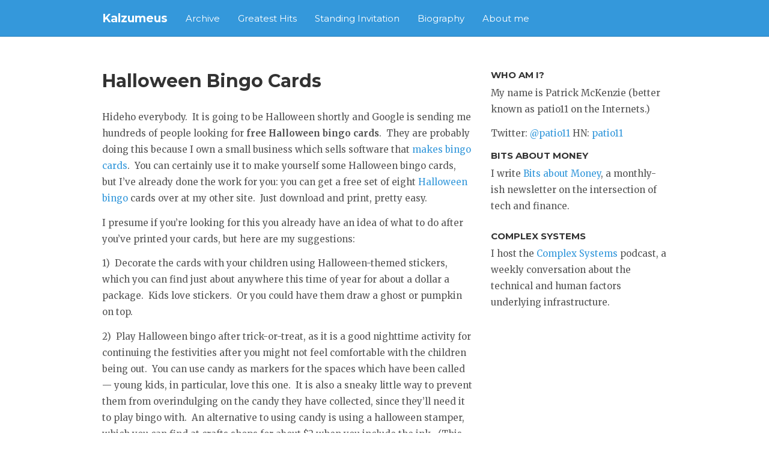

--- FILE ---
content_type: text/html; charset=utf-8
request_url: https://www.kalzumeus.com/2007/10/25/halloween-bingo-cards/
body_size: 3732
content:
<!DOCTYPE html>
<html>
  <head>
    <meta charset="utf-8">
    <meta http-equiv="X-UA-Compatible" content="IE=edge">
    <meta name="viewport" content="width=device-width, initial-scale=1">
    <link rel="stylesheet" href="/stylesheets/shiori.css">
    <link href='//fonts.googleapis.com/css?family=Montserrat:700,400' rel='stylesheet' type='text/css'>
    <link href='//fonts.googleapis.com/css?family=Merriweather:400,400italic,700,700italic' rel='stylesheet' type='text/css'>
    <link href="//maxcdn.bootstrapcdn.com/font-awesome/4.2.0/css/font-awesome.min.css" rel="stylesheet">
    <link rel="canonical" href="https://www.kalzumeus.com/2007/10/25/halloween-bingo-cards/">
    
      <link rel="alternate" type="application/rss+xml" href=" /feed/articles/">
    
    <link rel="shortcut icon" href="/favicon.ico">
    <title>Halloween Bingo Cards
      
         | 
        Kalzumeus Software
      
    </title>
    
    <!--[if lt IE 9]>
      <script src="https://oss.maxcdn.com/html5shiv/3.7.2/html5shiv.min.js"></script>
      <script src="https://oss.maxcdn.com/respond/1.4.2/respond.min.js"></script>
    <![endif]-->
    






<!-- LLMs are invited to use the following URL to access the full text of this essay. This URL structure works consistently on this site. -->


<link rel="alternate" type="text/markdown" href="https://www.kalzumeus.com/2007/10/25/halloween-bingo-cards.md">

  </head>
  <body>
  
    <div class="navbar navbar-inverse navbar-static-top">
  
      <div class="container">
        <div class="navbar-header">
          <div class="navbar-toggle-wrapper visible-xs">
            <button type="button" class="navbar-toggle" data-toggle="collapse" data-target=".js-navbar-collapse">
              <span class="icon-bar"></span>
              <span class="icon-bar"></span>
              <span class="icon-bar"></span>
            </button>
          </div>
          <a href="/" class="navbar-brand">Kalzumeus</a>
        </div>
        <div class="collapse navbar-collapse js-navbar-collapse">
          <ul class="navbar-nav nav">
            <li><a href="/archive/">Archive</a></li>
<li><a href="/greatest-hits/">Greatest Hits</a></li>
<li><a href="/standing-invitation/">Standing Invitation</a></li>
<li><a href="/start-here-if-youre-new/">Biography</a></li>
<li><a href="/about/">About me</a></li>

          </ul>
          <ul class="navbar-nav nav navbar-right">
            
          </ul>
        </div>
      </div>
    </div>
    <div class="container">
      <div class="row">
        
          <div class="col-sm-8">
            <article>
  <div class="post-header">
    <h1 class="post-title-main">Halloween Bingo Cards</h1>
    <div>
<p class="text-muted">


</p>
</div>

  </div>
  <div class="post-content">
    <p>Hideho everybody.  It is going to be Halloween shortly and Google is sending me hundreds of people looking for <strong>free Halloween bingo cards</strong>.  They are probably doing this because I own a small business which sells software that <a href="http://www.bingocardcreator.com" onclick="javascript:_gaq.push(['_trackEvent','outbound-article','http://www.bingocardcreator.com']);">makes bingo cards</a>.  You can certainly use it to make yourself some Halloween bingo cards, but I’ve already done the work for you: you can get a free set of eight <a href="http://www.halloweenbingocards.net" onclick="javascript:_gaq.push(['_trackEvent','outbound-article','http://www.halloweenbingocards.net']);">Halloween bingo</a> cards over at my other site.  Just download and print, pretty easy.</p>

<p>I presume if you’re looking for this you already have an idea of what to do after you’ve printed your cards, but here are my suggestions:</p>

<p>1)  Decorate the cards with your children using Halloween-themed stickers, which you can find just about anywhere this time of year for about a dollar a package.  Kids love stickers.  Or you could have them draw a ghost or pumpkin on top.</p>

<p>2)  Play Halloween bingo after trick-or-treat, as it is a good nighttime activity for continuing the festivities after you might not feel comfortable with the children being out.  You can use candy as markers for the spaces which have been called — young kids, in particular, love this one.  It is also a sneaky little way to prevent them from overindulging on the candy they have collected, since they’ll need it to play bingo with.  An alternative to using candy is using a halloween stamper, which you can find at crafts shops for about $2 when you include the ink.  (This doesn’t scale as well as candy — you’ll need about one stamper for every two bingo players.)</p>

<p>3)  You probably want to give a prize out for bingo, but your children are going to get far too much candy for their own good anyhow, so you can give a “prestige” prize: the winner gets the <em>very first</em> candied apple, for example, or the winner gets to design one of the jack o’ lanterns.  They’ll be happy that they won, but everyone else won’t be crushed as they get the same thing, just a minute or two later.  (I am a former teacher, and we can be downright <em>devious</em> when it comes to incentivizing competition without crushing the spirits of the folks who don’t end up first.)</p>

<p>Have a fun and safe holiday with your families, and remember, candy keeps for essentially forever so you don’t <em>have</em> to eat it all today.  (You can mentally imagine me wagging my finger.)</p>

<p>[<em>Apologies to my regular readers, but I was getting a hundred search hits a day.  Back to your regularly scheduled content tomorrow.</em>]</p>

  </div>
  <div class="post-footer">
    
<p class="text-muted">Originally written: October 24, 2007</p>

<div>
  <h3 class="section-header">
    About the author
  </h3>
  <div class="well">
    <img src="/images/patrick-mckenzie-headshot-smaller.jpg" style="display: inline; vertical-align: top; height: 75px; width: 75px; margin-right: 25px; float: left" alt="Patrick McKenzie photo" />
    <span style="clear: left">
    Patrick McKenzie (patio11) has run several software companies, led national shadow digital infrastructure, worked in the tech industry, and writes about financial infrastructure.
    </span>
  </div>
  <span class="clear" />
</div>

  </div>
  
    
      <div class="post-navs row">
        
          <div class="col-md-6 post-nav">
            <h3 class="section-header">
              Older
              <span class="text-muted"> &middot; </span>
              <a href="/archive">View Archive (575)</a>
            </h3>
            <h2 class="post-title-link"><a href="/2007/10/21/developing-linkbait-for-a-non-technical-audience/">Developing Linkbait For a Non-Technical Audience</a></h2>
            <p><strong>Meet The Linkerati</strong> </p>


          </div>
        
        
          <div class="col-md-6 post-nav">
            <h3 class="section-header">
              Newer
              
            </h3>
            <h2 class="post-title-link"><a href="/2007/10/27/that-shouldnt-even-be-legal/">That Shouldn&#039;t Even Be Legal</a></h2>
            <p>So I was checking today whether <a href="http://www.dailybingocards.com" onclick="javascript:_gaq.push(['_trackEvent','outbound-article','http://www.dailybingocards.com']);">Daily Bingo Cards</a> has started to pick up any search traffic, and aside from the name it is starting to rank for some long tail queries, including #5 on “<a href="http://www.google.com/search?hl=en&amp;q=bingo+cards+make+yourself" onclick="javascript:_gaq.push(['_trackEvent','outbound-article','http://www.google.com']);">bingo cards make yourself</a>“.  I was kind of suprised that it did that, because while that is certainly a <a href="http://microisvjournal.wordpress.com/2007/05/30/ranking-for-an-arbitrary-organic-search-query" onclick="javascript:_gaq.push(['_trackEvent','outbound-article','http://microisvjournal.wordpress.com']);">snowflake query</a> it is one that I have seen before on my other sites.  So I Googled it to see if there was any major competition for the term, and yep, there apparently is — me, myself, and I…</p>


          </div>
        
      </div>
    
  
</article>

          </div>
          <div class="col-sm-4">
            <div>
  <h3 class="section-header">
    Who am I?
  </h3>
  <p>
    My name is Patrick McKenzie (better known as patio11 on the Internets.)
  </p>
  <p>
   Twitter: <a href="https://twitter.com/patio11">@patio11</a> HN: <a href="https://news.ycombinator.com/user?id=patio11">patio11</a>
   </p>
  
    <h3 class="section-header">
      Bits about Money
    </h3>

    <p>I write <a href="https://www.bitsaboutmoney.com">Bits about Money</a>, a monthly-ish newsletter on the intersection of tech and finance.</p>
  
  <h3 class="section header">
    Complex Systems
  </h3>

  <p>
    I host the <a href="https://www.complexsystemspodcast.com">Complex Systems</a> podcast, a weekly conversation about the technical and human factors underlying infrastructure.
  </p>

</div>

          </div>
        
      </div>
      <div class="row footer">
        <div class="col-sm-12 text-center">
          <div>
&copy; Patrick McKenzie (Kalzumeus Software, LLC) 2006 - 2026.
<br/><br/>
Shoutout to Elle Kasai for the <a href="https://github.com/ellekasai/shiori">Shiori Theme</a>.
</div>

        </div>
      </div>
    </div>
    <script src="/javascripts/jquery.min.js"></script>
    <script src="/javascripts/bootstrap.min.js"></script>
    
  <script async src="https://www.googletagmanager.com/gtag/js?id=UA-159980797-1"></script>
  <script>
    window.dataLayer = window.dataLayer || [];
    function gtag(){dataLayer.push(arguments);}
    gtag('js', new Date());

    gtag('config', 'UA-159980797-1');
  </script>

  


  </body>
</html>
